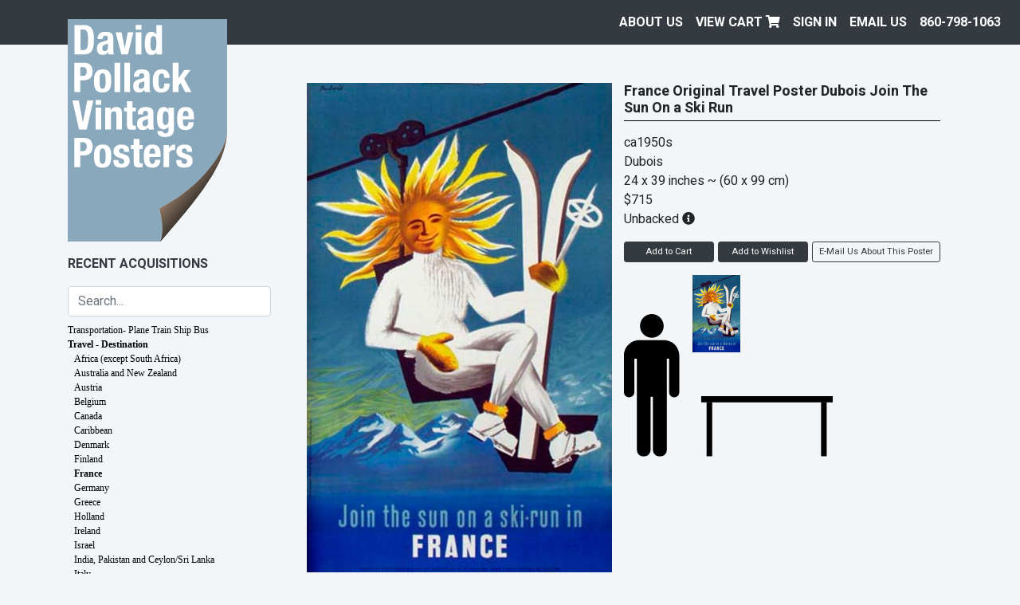

--- FILE ---
content_type: image/svg+xml
request_url: https://dpvintageposters.com/assets/images/david-pollack-vintage-posters.svg
body_size: 16380
content:
<?xml version="1.0" encoding="utf-8"?>
<!-- Generator: Adobe Illustrator 23.0.3, SVG Export Plug-In . SVG Version: 6.00 Build 0)  -->
<svg version="1.1" id="Layer_1" xmlns="http://www.w3.org/2000/svg" xmlns:xlink="http://www.w3.org/1999/xlink" x="0px" y="0px"
	 viewBox="0 0 208 290" enable-background="new 0 0 208 290" xml:space="preserve">
<path fill="#8AA8BB" d="M0,0v290h121c4.52-15.02,2.07-27.14-1.41-43.3C176.5,217.28,208,170.58,208,145V0H0z"/>
<linearGradient id="SVGID_1_" gradientUnits="userSpaceOnUse" x1="152.5258" y1="207.4525" x2="175.0135" y2="226.3219">
	<stop  offset="0" style="stop-color:#917765"/>
	<stop  offset="1" style="stop-color:#3F3831"/>
</linearGradient>
<path fill="url(#SVGID_1_)" d="M119.59,246.7c3.48,16.16,5.93,28.28,1.41,43.3c50.62-58.28,87-101.29,87-145
	C208,170.58,176.5,217.28,119.59,246.7z"/>
<g>
	<rect x="5.9" y="7.84" fill="none" width="334" height="359.37"/>
	<path fill="#FFFFFF" d="M21.56,7.84c2.67,0,4.83,0.44,6.47,1.31c1.64,0.87,2.91,2.12,3.82,3.74c0.91,1.62,1.52,3.57,1.84,5.85
		c0.32,2.28,0.48,4.83,0.48,7.64c0,3.35-0.21,6.26-0.61,8.74c-0.41,2.48-1.11,4.52-2.11,6.12c-1,1.6-2.33,2.8-4.01,3.58
		C25.77,45.6,23.65,46,21.08,46H8.95V7.84H21.56z M20.07,40.33c1.35,0,2.44-0.23,3.26-0.69c0.82-0.46,1.47-1.23,1.95-2.3
		s0.8-2.48,0.96-4.22c0.16-1.75,0.24-3.92,0.24-6.52c0-2.17-0.07-4.08-0.21-5.72c-0.14-1.64-0.44-3-0.88-4.09
		c-0.45-1.09-1.1-1.91-1.98-2.46c-0.87-0.55-2.04-0.83-3.5-0.83h-3.26v26.83H20.07z"/>
	<path fill="#FFFFFF" d="M38.98,25.37c0-1.67,0.27-3.07,0.8-4.2c0.53-1.12,1.26-2.03,2.16-2.73c0.91-0.69,1.98-1.19,3.21-1.5
		c1.23-0.3,2.54-0.45,3.93-0.45c2.21,0,3.99,0.21,5.34,0.64c1.35,0.43,2.4,1.03,3.15,1.82c0.75,0.78,1.26,1.72,1.52,2.81
		c0.27,1.09,0.4,2.27,0.4,3.55v15.12c0,1.35,0.06,2.4,0.19,3.15c0.12,0.75,0.37,1.55,0.72,2.4h-7.05c-0.25-0.46-0.44-0.95-0.56-1.47
		c-0.13-0.52-0.24-1.02-0.35-1.52h-0.11c-0.86,1.5-1.84,2.47-2.97,2.91c-1.12,0.44-2.57,0.67-4.36,0.67c-1.28,0-2.37-0.22-3.26-0.67
		c-0.89-0.45-1.6-1.06-2.14-1.84c-0.53-0.78-0.93-1.67-1.18-2.65c-0.25-0.98-0.37-1.95-0.37-2.91c0-1.35,0.14-2.52,0.43-3.5
		c0.28-0.98,0.72-1.82,1.31-2.51c0.59-0.69,1.34-1.27,2.24-1.74c0.91-0.46,2-0.87,3.29-1.23l4.17-1.12c1.1-0.28,1.87-0.68,2.3-1.18
		c0.43-0.5,0.64-1.23,0.64-2.19c0-1.1-0.26-1.97-0.77-2.59c-0.52-0.62-1.4-0.94-2.65-0.94c-1.14,0-2,0.34-2.56,1.02
		c-0.57,0.68-0.86,1.59-0.86,2.73v0.8h-6.63V25.37z M50.85,32.56c-0.57,0.23-1.09,0.4-1.55,0.51c-1.5,0.32-2.56,0.85-3.21,1.6
		c-0.64,0.75-0.96,1.76-0.96,3.05c0,1.1,0.21,2.05,0.64,2.83c0.43,0.78,1.14,1.18,2.14,1.18c0.5,0,1.02-0.08,1.55-0.24
		c0.53-0.16,1.02-0.42,1.47-0.77c0.45-0.36,0.81-0.82,1.1-1.39c0.28-0.57,0.43-1.25,0.43-2.03v-5.66
		C51.95,32.01,51.42,32.33,50.85,32.56z"/>
	<path fill="#FFFFFF" d="M85.74,17.25L78.53,46h-8.55l-7.43-28.75h7.7l4.12,20.57h0.11l3.9-20.57H85.74z"/>
	<path fill="#FFFFFF" d="M96.11,7.41v6.31h-7.37V7.41H96.11z M96.11,17.25V46h-7.37V17.25H96.11z"/>
	<path fill="#FFFFFF" d="M115.94,42.95c-0.82,1.35-1.74,2.3-2.75,2.83c-1.02,0.53-2.27,0.8-3.77,0.8c-3.03,0-5.26-1.16-6.68-3.47
		c-1.43-2.32-2.14-6.15-2.14-11.49s0.71-9.2,2.14-11.57c1.42-2.37,3.65-3.55,6.68-3.55c1.39,0,2.57,0.29,3.55,0.85
		c0.98,0.57,1.86,1.43,2.65,2.56h0.11V7.84h7.37V46h-7.05v-3.05H115.94z M108.69,38.7c0.48,1.59,1.52,2.38,3.13,2.38
		c1.64,0,2.7-0.79,3.18-2.38c0.48-1.58,0.72-3.95,0.72-7.08c0-3.13-0.24-5.5-0.72-7.08c-0.48-1.58-1.54-2.38-3.18-2.38
		c-1.6,0-2.65,0.79-3.13,2.38c-0.48,1.59-0.72,3.95-0.72,7.08C107.97,34.76,108.21,37.12,108.69,38.7z"/>
	<path fill="#FFFFFF" d="M22.04,56.84c1.96,0,3.61,0.33,4.94,0.99c1.34,0.66,2.41,1.52,3.23,2.59c0.82,1.07,1.41,2.29,1.76,3.66
		c0.36,1.37,0.53,2.77,0.53,4.2c0,1.96-0.29,3.67-0.88,5.13c-0.59,1.46-1.41,2.65-2.46,3.58c-1.05,0.93-2.32,1.62-3.82,2.08
		c-1.5,0.46-3.15,0.69-4.97,0.69h-4.11V95h-7.7V56.84H22.04z M19.69,74.1c1.53,0,2.77-0.46,3.71-1.39c0.94-0.93,1.42-2.37,1.42-4.33
		c0-1.92-0.41-3.38-1.23-4.38c-0.82-1-2.19-1.5-4.12-1.5h-3.21v11.6H19.69z"/>
	<path fill="#FFFFFF" d="M34.76,74.1c0.39-1.89,1.03-3.46,1.92-4.73c0.89-1.26,2.06-2.23,3.5-2.89c1.44-0.66,3.21-0.99,5.32-0.99
		c2.21-0.04,4.04,0.26,5.5,0.88c1.46,0.62,2.62,1.58,3.47,2.86s1.46,2.87,1.82,4.76c0.36,1.89,0.53,4.1,0.53,6.63
		c0,2.46-0.2,4.63-0.59,6.52c-0.39,1.89-1.03,3.47-1.92,4.73c-0.89,1.27-2.06,2.2-3.5,2.81c-1.44,0.61-3.22,0.91-5.32,0.91
		c-2.21,0.04-4.04-0.24-5.5-0.83c-1.46-0.59-2.62-1.51-3.47-2.78c-0.85-1.26-1.46-2.85-1.82-4.76c-0.36-1.91-0.53-4.11-0.53-6.6
		C34.17,78.16,34.37,75.99,34.76,74.1z M41.66,84.68c0.07,1.25,0.24,2.32,0.51,3.21c0.27,0.89,0.67,1.59,1.2,2.08
		c0.53,0.5,1.25,0.75,2.14,0.75c1.5,0,2.53-0.78,3.1-2.35c0.57-1.57,0.85-4.15,0.85-7.75c0-3.6-0.29-6.18-0.85-7.75
		c-0.57-1.57-1.6-2.35-3.1-2.35c-0.89,0-1.6,0.25-2.14,0.75c-0.53,0.5-0.94,1.19-1.2,2.08c-0.27,0.89-0.44,1.96-0.51,3.21
		c-0.07,1.25-0.11,2.6-0.11,4.06C41.55,82.08,41.58,83.44,41.66,84.68z"/>
	<path fill="#FFFFFF" d="M68.43,56.84V95h-7.37V56.84H68.43z"/>
	<path fill="#FFFFFF" d="M81.26,56.84V95h-7.37V56.84H81.26z"/>
	<path fill="#FFFFFF" d="M86.38,74.37c0-1.67,0.27-3.07,0.8-4.2c0.53-1.12,1.26-2.03,2.16-2.73c0.91-0.69,1.98-1.19,3.21-1.5
		c1.23-0.3,2.54-0.45,3.93-0.45c2.21,0,3.99,0.21,5.34,0.64c1.35,0.43,2.4,1.03,3.15,1.82c0.75,0.78,1.26,1.72,1.52,2.81
		c0.27,1.09,0.4,2.27,0.4,3.55v15.12c0,1.35,0.06,2.4,0.19,3.15c0.12,0.75,0.37,1.55,0.72,2.4h-7.05c-0.25-0.46-0.44-0.95-0.56-1.47
		c-0.13-0.52-0.24-1.02-0.35-1.52h-0.11c-0.86,1.5-1.84,2.47-2.97,2.91c-1.12,0.44-2.57,0.67-4.36,0.67c-1.28,0-2.37-0.22-3.26-0.67
		c-0.89-0.45-1.6-1.06-2.14-1.84c-0.53-0.78-0.93-1.67-1.18-2.65c-0.25-0.98-0.37-1.95-0.37-2.91c0-1.35,0.14-2.52,0.43-3.5
		c0.28-0.98,0.72-1.82,1.31-2.51c0.59-0.69,1.34-1.27,2.24-1.74c0.91-0.46,2-0.87,3.29-1.23l4.17-1.12c1.1-0.28,1.87-0.68,2.3-1.18
		c0.43-0.5,0.64-1.23,0.64-2.19c0-1.1-0.26-1.97-0.77-2.59c-0.52-0.62-1.4-0.94-2.65-0.94c-1.14,0-2,0.34-2.56,1.02
		c-0.57,0.68-0.86,1.59-0.86,2.73v0.8h-6.63V74.37z M98.25,81.56c-0.57,0.23-1.09,0.4-1.55,0.51c-1.5,0.32-2.56,0.85-3.21,1.6
		c-0.64,0.75-0.96,1.76-0.96,3.05c0,1.1,0.21,2.05,0.64,2.83c0.43,0.78,1.14,1.18,2.14,1.18c0.5,0,1.02-0.08,1.55-0.24
		c0.53-0.16,1.02-0.42,1.47-0.77c0.45-0.36,0.81-0.82,1.1-1.39c0.28-0.57,0.43-1.25,0.43-2.03v-5.66
		C99.35,81.01,98.82,81.33,98.25,81.56z"/>
	<path fill="#FFFFFF" d="M125.85,74.53c-0.09-0.68-0.25-1.29-0.48-1.84c-0.23-0.55-0.56-1-0.99-1.34c-0.43-0.34-1-0.51-1.71-0.51
		c-0.89,0-1.62,0.21-2.19,0.61c-0.57,0.41-1,1.02-1.28,1.82s-0.48,1.82-0.59,3.05c-0.11,1.23-0.16,2.68-0.16,4.35
		c0,1.78,0.05,3.31,0.16,4.57c0.11,1.27,0.3,2.31,0.59,3.13c0.29,0.82,0.69,1.42,1.2,1.79c0.52,0.37,1.18,0.56,2,0.56
		c1.25,0,2.16-0.53,2.73-1.6c0.57-1.07,0.85-2.78,0.85-5.13h7.05c0,3.78-0.85,6.65-2.54,8.63c-1.69,1.98-4.5,2.97-8.42,2.97
		c-1.85,0-3.46-0.22-4.84-0.67c-1.37-0.45-2.51-1.25-3.42-2.4c-0.91-1.16-1.59-2.71-2.06-4.65c-0.46-1.94-0.69-4.36-0.69-7.24
		c0-2.96,0.28-5.41,0.85-7.35c0.57-1.94,1.37-3.49,2.4-4.65c1.03-1.16,2.26-1.97,3.69-2.43c1.42-0.46,2.99-0.69,4.7-0.69
		c3.42,0,5.99,1,7.72,2.99c1.73,2,2.59,4.7,2.59,8.12h-7.05C125.98,75.9,125.94,75.21,125.85,74.53z"/>
	<path fill="#FFFFFF" d="M144.53,76.99h0.11l7.43-10.74h8.12l-8.28,11.33L161.41,95h-8.12l-6.15-11.81l-2.62,3.42V95h-7.37V56.84
		h7.37V76.99z"/>
	<path fill="#FFFFFF" d="M19.69,134.06h0.16l5.67-28.22h7.96L24.72,144h-9.89l-8.76-38.16h8.23L19.69,134.06z"/>
	<path fill="#FFFFFF" d="M43.74,105.41v6.31h-7.37v-6.31H43.74z M43.74,115.25V144h-7.37v-28.75H43.74z"/>
	<path fill="#FFFFFF" d="M55.98,115.25v3.37h0.11c0.78-1.42,1.8-2.47,3.05-3.13c1.25-0.66,2.67-0.99,4.27-0.99
		c2.35,0,4.16,0.64,5.42,1.92c1.26,1.28,1.9,3.37,1.9,6.25V144h-7.37v-19.83c0-1.5-0.25-2.54-0.75-3.13c-0.5-0.59-1.3-0.88-2.4-0.88
		c-2.6,0-3.9,1.59-3.9,4.76V144h-7.37v-28.75H55.98z"/>
	<path fill="#FFFFFF" d="M84.62,107.02v8.23h4.28v5.02h-4.28v15.55c0,1.14,0.17,1.95,0.51,2.43c0.34,0.48,1.04,0.72,2.11,0.72
		c0.28,0,0.57-0.01,0.85-0.03c0.29-0.02,0.55-0.04,0.8-0.08V144c-0.82,0-1.61,0.03-2.38,0.08c-0.77,0.05-1.58,0.08-2.43,0.08
		c-1.43,0-2.59-0.1-3.5-0.29c-0.91-0.2-1.6-0.59-2.08-1.18c-0.48-0.59-0.81-1.36-0.99-2.32c-0.18-0.96-0.27-2.17-0.27-3.63v-16.46
		h-3.74v-5.02h3.74v-8.23H84.62z"/>
	<path fill="#FFFFFF" d="M91.41,123.37c0-1.67,0.27-3.07,0.8-4.2c0.53-1.12,1.26-2.03,2.16-2.73c0.91-0.69,1.98-1.19,3.21-1.5
		c1.23-0.3,2.54-0.45,3.93-0.45c2.21,0,3.99,0.21,5.34,0.64c1.35,0.43,2.4,1.03,3.15,1.82c0.75,0.78,1.26,1.72,1.52,2.81
		c0.27,1.09,0.4,2.27,0.4,3.55v15.12c0,1.35,0.06,2.4,0.19,3.15c0.12,0.75,0.37,1.55,0.72,2.4h-7.05c-0.25-0.46-0.44-0.95-0.56-1.47
		c-0.13-0.52-0.24-1.02-0.35-1.52h-0.11c-0.86,1.5-1.84,2.47-2.97,2.91c-1.12,0.44-2.57,0.67-4.36,0.67c-1.28,0-2.37-0.22-3.26-0.67
		c-0.89-0.45-1.6-1.06-2.14-1.84c-0.53-0.78-0.93-1.67-1.18-2.65c-0.25-0.98-0.37-1.95-0.37-2.91c0-1.35,0.14-2.52,0.43-3.5
		c0.28-0.98,0.72-1.82,1.31-2.51c0.59-0.69,1.34-1.27,2.24-1.74c0.91-0.46,2-0.87,3.29-1.23l4.17-1.12c1.1-0.28,1.87-0.68,2.3-1.18
		c0.43-0.5,0.64-1.23,0.64-2.19c0-1.1-0.26-1.97-0.77-2.59c-0.52-0.62-1.4-0.94-2.65-0.94c-1.14,0-2,0.34-2.56,1.02
		c-0.57,0.68-0.86,1.59-0.86,2.73v0.8h-6.63V123.37z M103.27,130.56c-0.57,0.23-1.09,0.4-1.55,0.51c-1.5,0.32-2.56,0.85-3.21,1.6
		c-0.64,0.75-0.96,1.76-0.96,3.05c0,1.1,0.21,2.05,0.64,2.83c0.43,0.78,1.14,1.18,2.14,1.18c0.5,0,1.02-0.08,1.55-0.24
		c0.53-0.16,1.02-0.42,1.47-0.77c0.45-0.36,0.81-0.82,1.1-1.39c0.28-0.57,0.43-1.25,0.43-2.03v-5.66
		C104.38,130.01,103.84,130.33,103.27,130.56z"/>
	<path fill="#FFFFFF" d="M138.7,142.55c0,3.71-0.92,6.48-2.75,8.34c-1.84,1.85-4.91,2.78-9.22,2.78c-3.14,0-5.55-0.67-7.24-2
		c-1.69-1.34-2.54-3.23-2.54-5.69h7.05c0,0.93,0.37,1.66,1.12,2.19c0.36,0.25,0.74,0.44,1.15,0.59c0.41,0.14,0.85,0.21,1.31,0.21
		c1.5,0,2.55-0.48,3.15-1.44c0.61-0.96,0.91-2.16,0.91-3.58v-3.79h-0.11c-0.75,1.07-1.67,1.92-2.75,2.56
		c-1.09,0.64-2.22,0.96-3.39,0.96c-2.92,0-5.12-1.11-6.6-3.34c-1.48-2.23-2.22-5.96-2.22-11.2c0-1.67,0.1-3.38,0.29-5.13
		c0.2-1.75,0.6-3.32,1.23-4.73c0.62-1.41,1.53-2.56,2.73-3.45c1.19-0.89,2.79-1.34,4.78-1.34c1.03,0,2.1,0.29,3.21,0.85
		c1.1,0.57,2.01,1.6,2.73,3.1h0.11v-3.21h7.05V142.55z M124.09,133.36c0.09,0.89,0.27,1.68,0.53,2.38c0.27,0.69,0.64,1.25,1.12,1.66
		c0.48,0.41,1.11,0.61,1.9,0.61c0.78,0,1.43-0.2,1.95-0.61c0.52-0.41,0.93-0.97,1.23-1.68c0.3-0.71,0.52-1.58,0.64-2.59
		c0.12-1.02,0.19-2.13,0.19-3.34c0-3.49-0.28-5.97-0.83-7.43c-0.55-1.46-1.56-2.19-3.02-2.19c-0.82,0-1.48,0.18-1.98,0.53
		c-0.5,0.36-0.89,0.94-1.18,1.74c-0.29,0.8-0.47,1.87-0.56,3.21c-0.09,1.34-0.13,2.97-0.13,4.89
		C123.95,131.53,124,132.47,124.09,133.36z"/>
	<path fill="#FFFFFF" d="M150.19,133.04c0,0.85,0.06,1.68,0.19,2.48c0.12,0.8,0.33,1.51,0.61,2.14c0.28,0.62,0.66,1.12,1.12,1.5
		c0.46,0.37,1.03,0.56,1.71,0.56c1.25,0,2.16-0.44,2.73-1.34c0.57-0.89,0.96-2.24,1.18-4.06h6.63c-0.14,3.35-1.03,5.9-2.67,7.64
		c-1.64,1.75-4.22,2.62-7.75,2.62c-2.67,0-4.76-0.45-6.25-1.34c-1.5-0.89-2.6-2.07-3.31-3.53c-0.71-1.46-1.15-3.1-1.31-4.92
		s-0.24-3.63-0.24-5.45c0-1.92,0.13-3.78,0.4-5.56c0.27-1.78,0.8-3.37,1.6-4.76c0.8-1.39,1.95-2.49,3.45-3.31
		c1.5-0.82,3.49-1.23,5.99-1.23c2.14,0,3.89,0.35,5.26,1.04c1.37,0.69,2.45,1.67,3.23,2.94c0.78,1.26,1.32,2.8,1.6,4.6
		c0.28,1.8,0.43,3.8,0.43,6.01v1.66h-14.59V133.04z M157.51,123.45c-0.11-0.84-0.29-1.55-0.56-2.14s-0.64-1.03-1.12-1.34
		c-0.48-0.3-1.1-0.45-1.84-0.45s-1.36,0.17-1.84,0.51c-0.48,0.34-0.86,0.78-1.15,1.34c-0.29,0.55-0.49,1.17-0.61,1.84
		c-0.12,0.68-0.19,1.35-0.19,2.03v1.12h7.54C157.69,125.26,157.62,124.29,157.51,123.45z"/>
	<path fill="#FFFFFF" d="M22.04,154.84c1.96,0,3.61,0.33,4.94,0.99c1.34,0.66,2.41,1.52,3.23,2.59c0.82,1.07,1.41,2.29,1.76,3.66
		c0.36,1.37,0.53,2.77,0.53,4.2c0,1.96-0.29,3.67-0.88,5.13c-0.59,1.46-1.41,2.65-2.46,3.58c-1.05,0.93-2.32,1.62-3.82,2.08
		c-1.5,0.46-3.15,0.69-4.97,0.69h-4.11V193h-7.7v-38.16H22.04z M19.69,172.1c1.53,0,2.77-0.46,3.71-1.39
		c0.94-0.93,1.42-2.37,1.42-4.33c0-1.92-0.41-3.38-1.23-4.38c-0.82-1-2.19-1.5-4.12-1.5h-3.21v11.6H19.69z"/>
	<path fill="#FFFFFF" d="M34.76,172.1c0.39-1.89,1.03-3.46,1.92-4.73c0.89-1.26,2.06-2.23,3.5-2.89c1.44-0.66,3.21-0.99,5.32-0.99
		c2.21-0.04,4.04,0.26,5.5,0.88c1.46,0.62,2.62,1.58,3.47,2.86s1.46,2.87,1.82,4.76c0.36,1.89,0.53,4.1,0.53,6.63
		c0,2.46-0.2,4.63-0.59,6.52c-0.39,1.89-1.03,3.47-1.92,4.73c-0.89,1.27-2.06,2.2-3.5,2.81c-1.44,0.61-3.22,0.91-5.32,0.91
		c-2.21,0.04-4.04-0.24-5.5-0.83c-1.46-0.59-2.62-1.51-3.47-2.78s-1.46-2.85-1.82-4.76c-0.36-1.91-0.53-4.11-0.53-6.6
		C34.17,176.16,34.37,173.99,34.76,172.1z M41.66,182.68c0.07,1.25,0.24,2.32,0.51,3.21c0.27,0.89,0.67,1.58,1.2,2.08
		c0.53,0.5,1.25,0.75,2.14,0.75c1.5,0,2.53-0.78,3.1-2.35c0.57-1.57,0.85-4.15,0.85-7.75c0-3.6-0.29-6.18-0.85-7.75
		c-0.57-1.57-1.6-2.35-3.1-2.35c-0.89,0-1.6,0.25-2.14,0.75c-0.53,0.5-0.94,1.19-1.2,2.08c-0.27,0.89-0.44,1.96-0.51,3.21
		c-0.07,1.25-0.11,2.6-0.11,4.06C41.55,180.08,41.58,181.44,41.66,182.68z"/>
	<path fill="#FFFFFF" d="M66.19,184.55c0,1.25,0.33,2.25,0.99,3.02c0.66,0.77,1.61,1.15,2.86,1.15c1.14,0,2.05-0.29,2.73-0.86
		c0.68-0.57,1.02-1.42,1.02-2.56c0-0.93-0.27-1.63-0.8-2.11c-0.53-0.48-1.16-0.86-1.87-1.15l-5.18-1.87
		c-2.03-0.71-3.56-1.72-4.6-3.02c-1.03-1.3-1.55-2.97-1.55-5c0-1.18,0.2-2.29,0.59-3.34c0.39-1.05,1.02-1.97,1.87-2.75
		c0.85-0.78,1.95-1.41,3.29-1.87c1.34-0.46,2.95-0.69,4.84-0.69c3.35,0,5.83,0.71,7.43,2.14c1.6,1.43,2.4,3.44,2.4,6.04v1.18h-6.63
		c0-1.5-0.24-2.59-0.72-3.29s-1.33-1.04-2.54-1.04c-0.93,0-1.74,0.26-2.43,0.77c-0.69,0.52-1.04,1.29-1.04,2.32
		c0,0.71,0.22,1.35,0.67,1.92c0.44,0.57,1.29,1.05,2.54,1.44l4.44,1.5c2.32,0.78,3.95,1.81,4.92,3.07c0.96,1.27,1.44,2.98,1.44,5.16
		c0,1.53-0.27,2.86-0.8,3.98c-0.53,1.12-1.27,2.06-2.22,2.81c-0.94,0.75-2.07,1.28-3.37,1.6c-1.3,0.32-2.73,0.48-4.3,0.48
		c-2.07,0-3.79-0.2-5.16-0.59c-1.37-0.39-2.46-0.98-3.26-1.76c-0.8-0.78-1.36-1.74-1.68-2.86c-0.32-1.12-0.48-2.38-0.48-3.77v-1.02
		h6.63V184.55z"/>
	<path fill="#FFFFFF" d="M93.49,156.02v8.23h4.28v5.02h-4.28v15.55c0,1.14,0.17,1.95,0.51,2.43c0.34,0.48,1.04,0.72,2.11,0.72
		c0.28,0,0.57-0.01,0.85-0.03c0.29-0.02,0.55-0.04,0.8-0.08V193c-0.82,0-1.61,0.03-2.38,0.08c-0.77,0.05-1.58,0.08-2.43,0.08
		c-1.43,0-2.59-0.1-3.5-0.29c-0.91-0.2-1.6-0.59-2.08-1.18s-0.81-1.36-0.99-2.32c-0.18-0.96-0.27-2.17-0.27-3.63v-16.46h-3.74v-5.02
		h3.74v-8.23H93.49z"/>
	<path fill="#FFFFFF" d="M106.64,182.04c0,0.85,0.06,1.68,0.19,2.48c0.12,0.8,0.33,1.51,0.61,2.14c0.28,0.62,0.66,1.12,1.12,1.5
		c0.46,0.37,1.03,0.56,1.71,0.56c1.25,0,2.16-0.45,2.73-1.34c0.57-0.89,0.96-2.25,1.18-4.06h6.63c-0.14,3.35-1.03,5.9-2.67,7.64
		c-1.64,1.75-4.22,2.62-7.75,2.62c-2.67,0-4.76-0.45-6.25-1.34c-1.5-0.89-2.6-2.07-3.31-3.53c-0.71-1.46-1.15-3.1-1.31-4.92
		s-0.24-3.63-0.24-5.45c0-1.92,0.13-3.78,0.4-5.56c0.27-1.78,0.8-3.37,1.6-4.76c0.8-1.39,1.95-2.49,3.45-3.31
		c1.5-0.82,3.49-1.23,5.99-1.23c2.14,0,3.89,0.35,5.26,1.04c1.37,0.69,2.45,1.67,3.23,2.94c0.78,1.26,1.32,2.8,1.6,4.6
		c0.28,1.8,0.43,3.8,0.43,6.01v1.66h-14.59V182.04z M113.96,172.45c-0.11-0.84-0.29-1.55-0.56-2.14s-0.64-1.03-1.12-1.34
		c-0.48-0.3-1.1-0.45-1.84-0.45s-1.36,0.17-1.84,0.51c-0.48,0.34-0.86,0.78-1.15,1.34c-0.29,0.55-0.49,1.17-0.61,1.84
		c-0.12,0.68-0.19,1.35-0.19,2.03v1.12h7.54C114.14,174.26,114.07,173.29,113.96,172.45z"/>
	<path fill="#FFFFFF" d="M132.13,164.25v3.85h0.11c0.75-1.39,1.66-2.5,2.73-3.34c1.07-0.84,2.37-1.26,3.9-1.26
		c0.21,0,0.44,0.01,0.67,0.03c0.23,0.02,0.45,0.04,0.67,0.08v7.05c-0.39-0.04-0.77-0.06-1.15-0.08c-0.37-0.02-0.76-0.03-1.15-0.03
		c-0.64,0-1.28,0.09-1.92,0.27c-0.64,0.18-1.23,0.47-1.76,0.88c-0.53,0.41-0.96,0.94-1.28,1.6c-0.32,0.66-0.48,1.47-0.48,2.43V193
		h-7.37v-28.75H132.13z"/>
	<path fill="#FFFFFF" d="M148.27,184.55c0,1.25,0.33,2.25,0.99,3.02c0.66,0.77,1.61,1.15,2.86,1.15c1.14,0,2.05-0.29,2.73-0.86
		c0.68-0.57,1.02-1.42,1.02-2.56c0-0.93-0.27-1.63-0.8-2.11c-0.53-0.48-1.16-0.86-1.87-1.15l-5.18-1.87
		c-2.03-0.71-3.56-1.72-4.6-3.02c-1.03-1.3-1.55-2.97-1.55-5c0-1.18,0.2-2.29,0.59-3.34c0.39-1.05,1.02-1.97,1.87-2.75
		c0.85-0.78,1.95-1.41,3.29-1.87c1.34-0.46,2.95-0.69,4.84-0.69c3.35,0,5.83,0.71,7.43,2.14c1.6,1.43,2.4,3.44,2.4,6.04v1.18h-6.63
		c0-1.5-0.24-2.59-0.72-3.29s-1.33-1.04-2.54-1.04c-0.93,0-1.74,0.26-2.43,0.77c-0.69,0.52-1.04,1.29-1.04,2.32
		c0,0.71,0.22,1.35,0.67,1.92c0.44,0.57,1.29,1.05,2.54,1.44l4.44,1.5c2.32,0.78,3.95,1.81,4.92,3.07c0.96,1.27,1.44,2.98,1.44,5.16
		c0,1.53-0.27,2.86-0.8,3.98c-0.53,1.12-1.27,2.06-2.22,2.81c-0.94,0.75-2.07,1.28-3.37,1.6c-1.3,0.32-2.73,0.48-4.3,0.48
		c-2.07,0-3.79-0.2-5.16-0.59c-1.37-0.39-2.46-0.98-3.26-1.76c-0.8-0.78-1.36-1.74-1.68-2.86c-0.32-1.12-0.48-2.38-0.48-3.77v-1.02
		h6.63V184.55z"/>
</g>
<g>
</g>
<g>
</g>
<g>
</g>
<g>
</g>
<g>
</g>
<g>
</g>
</svg>
